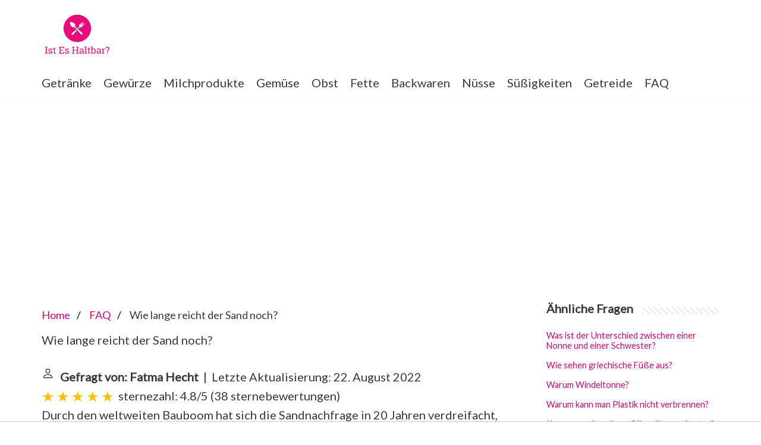

--- FILE ---
content_type: application/javascript; charset=utf-8
request_url: https://fundingchoicesmessages.google.com/f/AGSKWxVkdqN2yMselElPtZwEiCAACcQvWU19ciSUXOYUgC5L6_s_ZKyapshEZDvB4E9R_BM5zepIoZN1NCfJqZEOAUlKuDapYeOzrqk44JVVYjvAY3ZoRTyeVdUt-DkewF2NR0ctPWSQzA==?fccs=W251bGwsbnVsbCxudWxsLG51bGwsbnVsbCxudWxsLFsxNzY4NDM0MjM0LDc3NzAwMDAwMF0sbnVsbCxudWxsLG51bGwsW251bGwsWzcsNl0sbnVsbCxudWxsLG51bGwsbnVsbCxudWxsLG51bGwsbnVsbCxudWxsLG51bGwsMV0sImh0dHBzOi8vd3d3LmlzdGVzaGFsdGJhci5kZS9mcmFnZS11bmQtYW50d29ydC93aWUtbGFuZ2UtcmVpY2h0LWRlci1zYW5kLW5vY2giLG51bGwsW1s4LCJNOWxrelVhWkRzZyJdLFs5LCJlbi1VUyJdLFsxNiwiWzEsMSwxXSJdLFsxOSwiMiJdLFsxNywiWzBdIl0sWzI0LCIiXSxbMjksImZhbHNlIl1dXQ
body_size: 113
content:
if (typeof __googlefc.fcKernelManager.run === 'function') {"use strict";this.default_ContributorServingResponseClientJs=this.default_ContributorServingResponseClientJs||{};(function(_){var window=this;
try{
var np=function(a){this.A=_.t(a)};_.u(np,_.J);var op=function(a){this.A=_.t(a)};_.u(op,_.J);op.prototype.getWhitelistStatus=function(){return _.F(this,2)};var pp=function(a){this.A=_.t(a)};_.u(pp,_.J);var qp=_.Zc(pp),rp=function(a,b,c){this.B=a;this.j=_.A(b,np,1);this.l=_.A(b,_.Nk,3);this.F=_.A(b,op,4);a=this.B.location.hostname;this.D=_.Dg(this.j,2)&&_.O(this.j,2)!==""?_.O(this.j,2):a;a=new _.Og(_.Ok(this.l));this.C=new _.bh(_.q.document,this.D,a);this.console=null;this.o=new _.jp(this.B,c,a)};
rp.prototype.run=function(){if(_.O(this.j,3)){var a=this.C,b=_.O(this.j,3),c=_.dh(a),d=new _.Ug;b=_.fg(d,1,b);c=_.C(c,1,b);_.hh(a,c)}else _.eh(this.C,"FCNEC");_.lp(this.o,_.A(this.l,_.Ae,1),this.l.getDefaultConsentRevocationText(),this.l.getDefaultConsentRevocationCloseText(),this.l.getDefaultConsentRevocationAttestationText(),this.D);_.mp(this.o,_.F(this.F,1),this.F.getWhitelistStatus());var e;a=(e=this.B.googlefc)==null?void 0:e.__executeManualDeployment;a!==void 0&&typeof a==="function"&&_.Qo(this.o.G,
"manualDeploymentApi")};var sp=function(){};sp.prototype.run=function(a,b,c){var d;return _.v(function(e){d=qp(b);(new rp(a,d,c)).run();return e.return({})})};_.Rk(7,new sp);
}catch(e){_._DumpException(e)}
}).call(this,this.default_ContributorServingResponseClientJs);
// Google Inc.

//# sourceURL=/_/mss/boq-content-ads-contributor/_/js/k=boq-content-ads-contributor.ContributorServingResponseClientJs.en_US.M9lkzUaZDsg.es5.O/d=1/exm=ad_blocking_detection_executable,kernel_loader,loader_js_executable/ed=1/rs=AJlcJMzanTQvnnVdXXtZinnKRQ21NfsPog/m=cookie_refresh_executable
__googlefc.fcKernelManager.run('\x5b\x5b\x5b7,\x22\x5b\x5bnull,\\\x22isteshaltbar.de\\\x22,\\\x22AKsRol8FmlFO18u_tECBQC0mc9mJuBelsmwc3fHMWtItv6x2avrk2PFnacydjDPp0KX_gOiBpHFTWTdkUezZnmQGULqhOY8kvS58K0-zR3t-XlLSbAhUXIunfMXCIY4c6QluAxPprq2Lp8J7Fitl2PWgs6jIEHkykQ\\\\u003d\\\\u003d\\\x22\x5d,null,\x5b\x5bnull,null,null,\\\x22https:\/\/fundingchoicesmessages.google.com\/f\/AGSKWxV2_CK-J-CdGB7jb6oSR3s6scf2BeCr4KgMrp1kkLLwJWvzaqMPWHe84VgvZnuiRWIhRn9RPwhxuG5s6ZC8AEPYf-GnCQK3rkpyUJAE_r4klwCIoB22U16qdoxEcraA2Og2NlfpCg\\\\u003d\\\\u003d\\\x22\x5d,null,null,\x5bnull,null,null,\\\x22https:\/\/fundingchoicesmessages.google.com\/el\/AGSKWxVQZXRF4ciF_7wJqDpevsOPlW2dGf4h2hVNx5lebgPwq9Tak3Mk6YFL5HPK7fL5J1q2J4-a6kMdRnYIfylpgSrZr7h4kuz76CcObNJO-VXz-MbYMzs-YulFb4eemevAHizyd1yUNA\\\\u003d\\\\u003d\\\x22\x5d,null,\x5bnull,\x5b7,6\x5d,null,null,null,null,null,null,null,null,null,1\x5d\x5d,\x5b3,1\x5d\x5d\x22\x5d\x5d,\x5bnull,null,null,\x22https:\/\/fundingchoicesmessages.google.com\/f\/AGSKWxXGTEnlS_hmkvlgfExhtM_x5lhXvc-u_fVAC_r8W6hpb_WN7u_IvqKQW1awZmvEdoEA2037ahlXDBtxy9DhUp7JYHCQZLt_-2UqPk-CEDzJCr0_-BwfNihuL6U-jue-7tvDG1V_pg\\u003d\\u003d\x22\x5d\x5d');}

--- FILE ---
content_type: application/javascript; charset=utf-8
request_url: https://fundingchoicesmessages.google.com/f/AGSKWxX4XVLiCs9RPapQ-x8-HA1bFKcF1fS1PTOoLT-ZePGl9cJUvyQMAVri6VQqerXpTvwfiwt6w9_dPBySyqBHyd8_kBL7nC7Fm3iviOC9Awea-woSHTKo8n9oWJwjSkpl6drVKOHoyE6VQE-iud7MjxntNE84YLZV79Ff9mCnuphq7giLCRoqMw4fISaz/_.nl/ad2/-ad-refresh./images/ad-/fm-ads3./lazyad.
body_size: -1291
content:
window['094d535e-9f36-4e24-b5a7-4f0701888488'] = true;